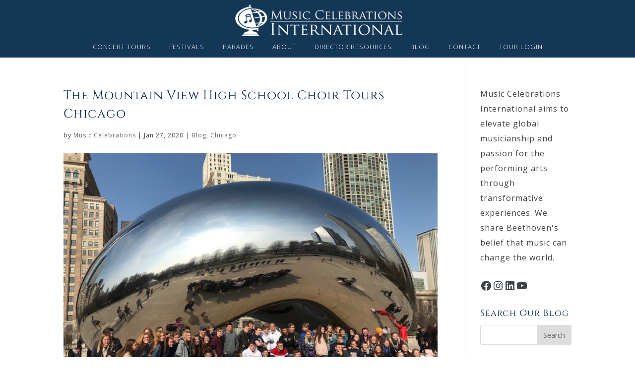

--- FILE ---
content_type: application/javascript
request_url: https://prism.app-us1.com/?a=475712197&u=https%3A%2F%2Fmusiccelebrations.com%2Fthe-mountain-view-high-school-choir-tours-chicago%2F
body_size: 123
content:
window.visitorGlobalObject=window.visitorGlobalObject||window.prismGlobalObject;window.visitorGlobalObject.setVisitorId('0c3475b1-a9ca-4d27-a0a5-a0c99b85e401', '475712197');window.visitorGlobalObject.setWhitelistedServices('tracking', '475712197');